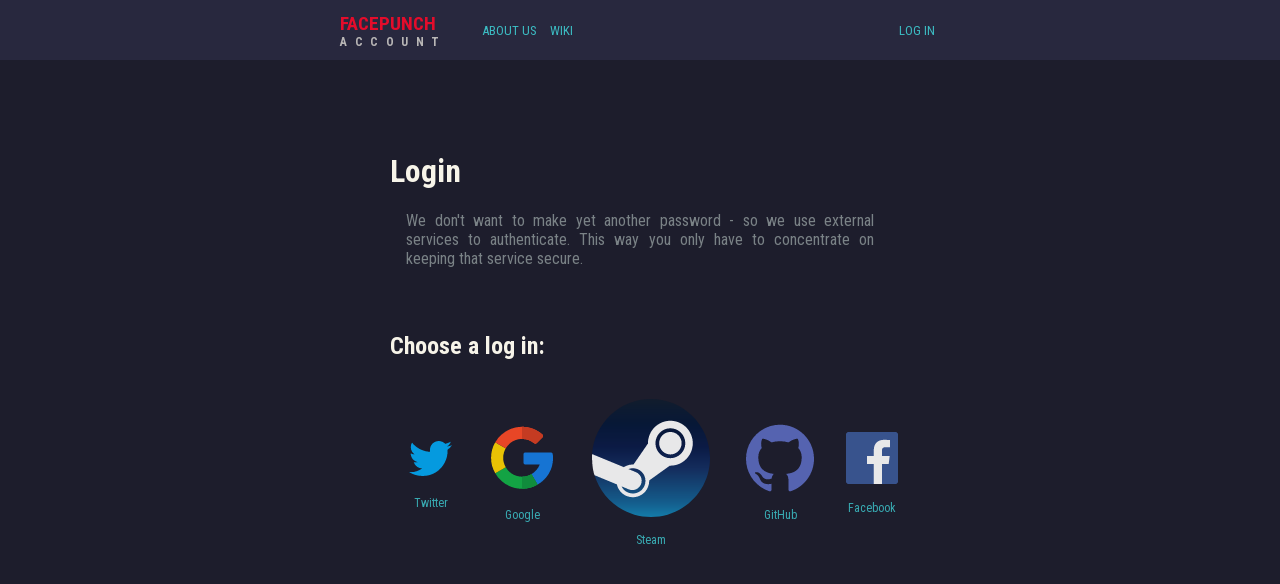

--- FILE ---
content_type: text/html; charset=utf-8
request_url: https://auth.facepunch.com/login/?r=aHR0cHM6Ly93aWtpLmZhY2VwdW5jaC5jb20vc2JveC9Db2xsYWJvcmF0aW5nX1dpdGhfUHJlZmFic19hbmRfR2l0fmVkaXQ%3D
body_size: 2909
content:
<!DOCTYPE html>
<html lang="en">
<head>
    <meta charset="utf-8"/>
    <meta name="viewport" content="width=device-width, initial-scale=1.0"/>
    <title>Facepunch Auth - Facepunch</title>
    <link rel="stylesheet" href="/styles.css?v=J0H33lVTVQdE90D22GnX9Cj5CilUZ45rs91c6_MhW2w" />
<script type="text/javascript">!function(T,l,y){var S=T.location,k="script",D="instrumentationKey",C="ingestionendpoint",I="disableExceptionTracking",E="ai.device.",b="toLowerCase",w="crossOrigin",N="POST",e="appInsightsSDK",t=y.name||"appInsights";(y.name||T[e])&&(T[e]=t);var n=T[t]||function(d){var g=!1,f=!1,m={initialize:!0,queue:[],sv:"5",version:2,config:d};function v(e,t){var n={},a="Browser";return n[E+"id"]=a[b](),n[E+"type"]=a,n["ai.operation.name"]=S&&S.pathname||"_unknown_",n["ai.internal.sdkVersion"]="javascript:snippet_"+(m.sv||m.version),{time:function(){var e=new Date;function t(e){var t=""+e;return 1===t.length&&(t="0"+t),t}return e.getUTCFullYear()+"-"+t(1+e.getUTCMonth())+"-"+t(e.getUTCDate())+"T"+t(e.getUTCHours())+":"+t(e.getUTCMinutes())+":"+t(e.getUTCSeconds())+"."+((e.getUTCMilliseconds()/1e3).toFixed(3)+"").slice(2,5)+"Z"}(),iKey:e,name:"Microsoft.ApplicationInsights."+e.replace(/-/g,"")+"."+t,sampleRate:100,tags:n,data:{baseData:{ver:2}}}}var h=d.url||y.src;if(h){function a(e){var t,n,a,i,r,o,s,c,u,p,l;g=!0,m.queue=[],f||(f=!0,t=h,s=function(){var e={},t=d.connectionString;if(t)for(var n=t.split(";"),a=0;a<n.length;a++){var i=n[a].split("=");2===i.length&&(e[i[0][b]()]=i[1])}if(!e[C]){var r=e.endpointsuffix,o=r?e.location:null;e[C]="https://"+(o?o+".":"")+"dc."+(r||"services.visualstudio.com")}return e}(),c=s[D]||d[D]||"",u=s[C],p=u?u+"/v2/track":d.endpointUrl,(l=[]).push((n="SDK LOAD Failure: Failed to load Application Insights SDK script (See stack for details)",a=t,i=p,(o=(r=v(c,"Exception")).data).baseType="ExceptionData",o.baseData.exceptions=[{typeName:"SDKLoadFailed",message:n.replace(/\./g,"-"),hasFullStack:!1,stack:n+"\nSnippet failed to load ["+a+"] -- Telemetry is disabled\nHelp Link: https://go.microsoft.com/fwlink/?linkid=2128109\nHost: "+(S&&S.pathname||"_unknown_")+"\nEndpoint: "+i,parsedStack:[]}],r)),l.push(function(e,t,n,a){var i=v(c,"Message"),r=i.data;r.baseType="MessageData";var o=r.baseData;return o.message='AI (Internal): 99 message:"'+("SDK LOAD Failure: Failed to load Application Insights SDK script (See stack for details) ("+n+")").replace(/\"/g,"")+'"',o.properties={endpoint:a},i}(0,0,t,p)),function(e,t){if(JSON){var n=T.fetch;if(n&&!y.useXhr)n(t,{method:N,body:JSON.stringify(e),mode:"cors"});else if(XMLHttpRequest){var a=new XMLHttpRequest;a.open(N,t),a.setRequestHeader("Content-type","application/json"),a.send(JSON.stringify(e))}}}(l,p))}function i(e,t){f||setTimeout(function(){!t&&m.core||a()},500)}var e=function(){var n=l.createElement(k);n.src=h;var e=y[w];return!e&&""!==e||"undefined"==n[w]||(n[w]=e),n.onload=i,n.onerror=a,n.onreadystatechange=function(e,t){"loaded"!==n.readyState&&"complete"!==n.readyState||i(0,t)},n}();y.ld<0?l.getElementsByTagName("head")[0].appendChild(e):setTimeout(function(){l.getElementsByTagName(k)[0].parentNode.appendChild(e)},y.ld||0)}try{m.cookie=l.cookie}catch(p){}function t(e){for(;e.length;)!function(t){m[t]=function(){var e=arguments;g||m.queue.push(function(){m[t].apply(m,e)})}}(e.pop())}var n="track",r="TrackPage",o="TrackEvent";t([n+"Event",n+"PageView",n+"Exception",n+"Trace",n+"DependencyData",n+"Metric",n+"PageViewPerformance","start"+r,"stop"+r,"start"+o,"stop"+o,"addTelemetryInitializer","setAuthenticatedUserContext","clearAuthenticatedUserContext","flush"]),m.SeverityLevel={Verbose:0,Information:1,Warning:2,Error:3,Critical:4};var s=(d.extensionConfig||{}).ApplicationInsightsAnalytics||{};if(!0!==d[I]&&!0!==s[I]){var c="onerror";t(["_"+c]);var u=T[c];T[c]=function(e,t,n,a,i){var r=u&&u(e,t,n,a,i);return!0!==r&&m["_"+c]({message:e,url:t,lineNumber:n,columnNumber:a,error:i}),r},d.autoExceptionInstrumented=!0}return m}(y.cfg);function a(){y.onInit&&y.onInit(n)}(T[t]=n).queue&&0===n.queue.length?(n.queue.push(a),n.trackPageView({})):a()}(window,document,{
src: "https://js.monitor.azure.com/scripts/b/ai.2.min.js", // The SDK URL Source
crossOrigin: "anonymous", 
cfg: { // Application Insights Configuration
    connectionString: 'InstrumentationKey=e16fbadf-1b5b-4df6-abf7-a8cb8db09ef7;IngestionEndpoint=https://eastus-8.in.applicationinsights.azure.com/;LiveEndpoint=https://eastus.livediagnostics.monitor.azure.com/'
}});</script></head>
<body>
<div class="header">
    <div class="inner">
        <div class="title">
            Facepunch
            <div class="account">Account</div>
        </div>
        <div class="leftlinks">
            <a href="https://facepunch.com">About Us</a>
            <a href="https://wiki.facepunch.com">Wiki</a>
        </div>
        <div class="rightlinks">
                <a href="/">Log In</a>
        </div>
    </div>
</div>
<div class="site">
    
<h1>Login</h1>

<p>We don't want to make yet another password - so we use external services to authenticate. This way you only have to concentrate on keeping that service secure.</p>

<h2>Choose a log in:</h2>

<div class="columns">
        <form method="post" action="/auth/with/twitter">
            <button class="fullwidth twitter topicon" type="submit">
                <img src="/icons/twitter.svg" /><span>Twitter</span>
            </button>
        <input name="__RequestVerificationToken" type="hidden" value="CfDJ8PizhY_PB3tEtbanlzhOwU_fsvg1hR2vHn3Nbo9iWiTmHJ4ERo6EMhC_9JIWhvzJjFABsAKg9FO2HMT6HZAvBydYAsOR9zIU2f52vc3LeIfa-mRNwUKUfTx26yxd-m6DupWAu359BShoRpUWMCQ5IBo" /></form>
        <form method="post" action="/auth/with/google">
            <button class="fullwidth google topicon" type="submit">
                <img src="/icons/google.svg" /><span>Google</span>
            </button>
        <input name="__RequestVerificationToken" type="hidden" value="CfDJ8PizhY_PB3tEtbanlzhOwU_fsvg1hR2vHn3Nbo9iWiTmHJ4ERo6EMhC_9JIWhvzJjFABsAKg9FO2HMT6HZAvBydYAsOR9zIU2f52vc3LeIfa-mRNwUKUfTx26yxd-m6DupWAu359BShoRpUWMCQ5IBo" /></form>
        <form method="post" action="/auth/with/steam">
            <button class="fullwidth steam topicon" type="submit">
                <img src="/icons/steam.svg" /><span>Steam</span>
            </button>
        <input name="__RequestVerificationToken" type="hidden" value="CfDJ8PizhY_PB3tEtbanlzhOwU_fsvg1hR2vHn3Nbo9iWiTmHJ4ERo6EMhC_9JIWhvzJjFABsAKg9FO2HMT6HZAvBydYAsOR9zIU2f52vc3LeIfa-mRNwUKUfTx26yxd-m6DupWAu359BShoRpUWMCQ5IBo" /></form>
        <form method="post" action="/auth/with/github">
            <button class="fullwidth github topicon" type="submit">
                <img src="/icons/github.svg" /><span>GitHub</span>
            </button>
        <input name="__RequestVerificationToken" type="hidden" value="CfDJ8PizhY_PB3tEtbanlzhOwU_fsvg1hR2vHn3Nbo9iWiTmHJ4ERo6EMhC_9JIWhvzJjFABsAKg9FO2HMT6HZAvBydYAsOR9zIU2f52vc3LeIfa-mRNwUKUfTx26yxd-m6DupWAu359BShoRpUWMCQ5IBo" /></form>
        <form method="post" action="/auth/with/facebook">
            <button class="fullwidth facebook topicon" type="submit">
                <img src="/icons/facebook.svg" /><span>Facebook</span>
            </button>
        <input name="__RequestVerificationToken" type="hidden" value="CfDJ8PizhY_PB3tEtbanlzhOwU_fsvg1hR2vHn3Nbo9iWiTmHJ4ERo6EMhC_9JIWhvzJjFABsAKg9FO2HMT6HZAvBydYAsOR9zIU2f52vc3LeIfa-mRNwUKUfTx26yxd-m6DupWAu359BShoRpUWMCQ5IBo" /></form>
</div>
</div>

    <div class="fx"></div>
    <div class="fx"></div>
    <div class="fx"></div>
    <div class="fx"></div>
    <div class="fx"></div>
    <div class="fx"></div>
    <div class="fx"></div>
    <div class="fx"></div>
    <div class="fx"></div>
    <div class="fx"></div>
    <div class="fx"></div>
    <div class="fx"></div>
    <div class="fx"></div>
    <div class="fx"></div>
    <div class="fx"></div>
    <div class="fx"></div>
    <div class="fx"></div>
    <div class="fx"></div>
    <div class="fx"></div>
    <div class="fx"></div>
    <div class="fx"></div>
    <div class="fx"></div>
    <div class="fx"></div>
    <div class="fx"></div>
    <div class="fx"></div>
    <div class="fx"></div>
    <div class="fx"></div>
    <div class="fx"></div>
    <div class="fx"></div>
    <div class="fx"></div>
    <div class="fx"></div>
    <div class="fx"></div>
    <div class="fx"></div>
    <div class="fx"></div>
    <div class="fx"></div>
    <div class="fx"></div>
    <div class="fx"></div>
    <div class="fx"></div>
    <div class="fx"></div>
    <div class="fx"></div>
    <div class="fx"></div>
    <div class="fx"></div>
    <div class="fx"></div>
    <div class="fx"></div>
    <div class="fx"></div>
    <div class="fx"></div>
    <div class="fx"></div>
    <div class="fx"></div>
    <div class="fx"></div>
    <div class="fx"></div>
    <div class="fx"></div>
    <div class="fx"></div>
    <div class="fx"></div>
    <div class="fx"></div>
    <div class="fx"></div>
    <div class="fx"></div>
    <div class="fx"></div>
    <div class="fx"></div>
    <div class="fx"></div>
    <div class="fx"></div>
    <div class="fx"></div>
    <div class="fx"></div>
    <div class="fx"></div>
    <div class="fx"></div>
    <div class="fx"></div>
    <div class="fx"></div>
    <div class="fx"></div>
    <div class="fx"></div>
    <div class="fx"></div>
    <div class="fx"></div>
    <div class="fx"></div>
    <div class="fx"></div>
    <div class="fx"></div>
    <div class="fx"></div>
    <div class="fx"></div>
    <div class="fx"></div>
    <div class="fx"></div>
    <div class="fx"></div>
    <div class="fx"></div>
    <div class="fx"></div>
    <div class="fx"></div>
    <div class="fx"></div>
    <div class="fx"></div>
    <div class="fx"></div>
    <div class="fx"></div>
    <div class="fx"></div>
    <div class="fx"></div>
    <div class="fx"></div>
    <div class="fx"></div>
    <div class="fx"></div>
    <div class="fx"></div>
    <div class="fx"></div>
    <div class="fx"></div>
    <div class="fx"></div>
    <div class="fx"></div>
    <div class="fx"></div>
    <div class="fx"></div>
    <div class="fx"></div>
    <div class="fx"></div>
    <div class="fx"></div>
</body>
</html>

--- FILE ---
content_type: text/css
request_url: https://auth.facepunch.com/styles.css?v=J0H33lVTVQdE90D22GnX9Cj5CilUZ45rs91c6_MhW2w
body_size: 3605
content:
@import "https://fonts.googleapis.com/css?family=Roboto+Condensed:400,700";
@import url("https://fonts.googleapis.com/icon?family=Material+Icons");
html {
  margin: 0;
  padding: 0;
  background-color: #1D1D2C;
  color: #7a8286;
  font-size: 16px;
  height: 100%; }
  html body {
    display: flex;
    justify-content: center; }
    html body .site {
      margin-top: 5rem;
      width: 500px; }
      html body .site p {
        text-align: justify;
        margin: 1rem; }
    html body a {
      color: #3CBCC3;
      text-decoration: none; }
      html body a:hover {
        text-decoration: underline; }

html, button, h1, h2, h3, h4, input {
  font-family: "Roboto Condensed", sans-serif; }

h1, h2, h3, h4 {
  color: #F7F4E9;
  margin-top: 4rem; }

.columns {
  display: grid;
  grid-column-gap: 0.25rem;
  grid-template-columns: 15% 20% 30% 20% 15%;
  align-items: center;
  justify-items: center; }
  .columns > form {
    flex-grow: 1; }

button {
  font-size: 16px;
  background-color: #F7F4E9;
  border: 0;
  border-radius: 3px;
  cursor: pointer;
  padding: 0.5rem 1rem; }
  button.primary {
    background-color: #3CBCC3;
    color: #f2feff; }
    button.primary:hover {
      background-color: #63c9cf;
      color: white; }
  button.danger {
    background-color: #E40C2B;
    color: #fff1f3; }
    button.danger:hover {
      background-color: #f42f4b;
      color: white; }
  button.success {
    background-color: #438945;
    color: #92ef95; }
  button.fullwidth {
    width: 100%;
    margin: 3px;
    padding: 5px 10px; }
  button.topicon {
    display: flex;
    flex-direction: column;
    padding: 1rem;
    font-size: 12px;
    background-color: transparent;
    color: #3CBCC3;
    opacity: 0.9;
    align-items: center;
    justify-content: center;
    transition: transform ease-out 0.1s; }
    button.topicon:hover {
      transform: scale(1.1); }
    button.topicon img {
      max-width: 100%;
      width: 100%;
      margin-bottom: 1rem; }
    button.topicon:hover {
      font-weight: bold;
      opacity: 1;
      text-shadow: 0 0 10px #9191b7;
      color: #F7F4E9; }
      button.topicon:hover img {
        filter: drop-shadow(0 0 10px #5a5a88); }

span.icon {
  display: inline-flex;
  align-items: center;
  justify-content: center;
  margin-right: 5px;
  font-size: 110%; }

i {
  font-family: 'Material Icons';
  font-weight: normal;
  font-style: normal;
  line-height: 0;
  text-transform: none;
  letter-spacing: normal;
  word-wrap: normal;
  white-space: nowrap;
  direction: ltr;
  /* Support for all WebKit browsers. */
  -webkit-font-smoothing: antialiased;
  /* Support for Safari and Chrome. */
  text-rendering: optimizeLegibility;
  /* Support for Firefox. */
  -moz-osx-font-smoothing: grayscale;
  /* Support for IE. */
  font-feature-settings: 'liga';
  position: relative;
  top: 2px; }

.navigation {
  position: relative; }
  .navigation .fx {
    position: absolute;
    width: 512px;
    height: 512px;
    animation: ease 200s alternate infinite;
    pointer-events: none;
    background-color: #232335;
    z-index: -100;
    pointer-events: none;
    border-radius: 100px;
    animation-name: move;
    animation-direction: alternate-reverse;
    animation-timing-function: linear;
    transform-origin: center center; }
    .navigation .fx:nth-child(0) {
      opacity: 0.225;
      animation-duration: 107.46s;
      animation-delay: -569s;
      top: 60%;
      transform: scale(1.898); }
    .navigation .fx:nth-child(1) {
      opacity: 0.245;
      animation-duration: 107.85s;
      animation-delay: -115s;
      top: 7%;
      transform: scale(1.364); }
    .navigation .fx:nth-child(2) {
      opacity: 0.15;
      animation-duration: 107.4s;
      animation-delay: -563s;
      top: 44.7%;
      transform: scale(1.12); }
    .navigation .fx:nth-child(3) {
      opacity: 0.1055;
      animation-duration: 102.36s;
      animation-delay: -738s;
      top: 45.3%;
      transform: scale(1.586); }
    .navigation .fx:nth-child(4) {
      opacity: 0.3445;
      animation-duration: 100.13s;
      animation-delay: -921s;
      top: -3.7%;
      transform: scale(1.198); }
    .navigation .fx:nth-child(5) {
      opacity: 0.3325;
      animation-duration: 105.77s;
      animation-delay: -119s;
      top: -11.8%;
      transform: scale(1.252); }
    .navigation .fx:nth-child(6) {
      opacity: 0.4535;
      animation-duration: 102.63s;
      animation-delay: -700s;
      top: 80.1%;
      transform: scale(1.477); }
    .navigation .fx:nth-child(7) {
      opacity: 0.382;
      animation-duration: 105.03s;
      animation-delay: -393s;
      top: -2.8%;
      transform: scale(1.39); }
    .navigation .fx:nth-child(8) {
      opacity: 0.3555;
      animation-duration: 104.96s;
      animation-delay: -771s;
      top: -4.5%;
      transform: scale(1.983); }
    .navigation .fx:nth-child(9) {
      opacity: 0.5405;
      animation-duration: 104.17s;
      animation-delay: -306s;
      top: 4.4%;
      transform: scale(1.29); }
    .navigation .fx:nth-child(10) {
      opacity: 0.2385;
      animation-duration: 108.52s;
      animation-delay: -187s;
      top: 59.8%;
      transform: scale(1.627); }
    .navigation .fx:nth-child(11) {
      opacity: 0.176;
      animation-duration: 106.91s;
      animation-delay: -126s;
      top: 68.7%;
      transform: scale(1.019); }
    .navigation .fx:nth-child(12) {
      opacity: 0.4535;
      animation-duration: 102.69s;
      animation-delay: -589s;
      top: 78.5%;
      transform: scale(1.817); }
    .navigation .fx:nth-child(13) {
      opacity: 0.243;
      animation-duration: 106.49s;
      animation-delay: -160s;
      top: 58.1%;
      transform: scale(1.945); }
    .navigation .fx:nth-child(14) {
      opacity: 0.1275;
      animation-duration: 100.81s;
      animation-delay: -947s;
      top: 20%;
      transform: scale(1.826); }
    .navigation .fx:nth-child(15) {
      opacity: 0.564;
      animation-duration: 108.74s;
      animation-delay: -651s;
      top: 29.9%;
      transform: scale(1.404); }
    .navigation .fx:nth-child(16) {
      opacity: 0.1655;
      animation-duration: 101.45s;
      animation-delay: -231s;
      top: -13.3%;
      transform: scale(1.455); }
    .navigation .fx:nth-child(17) {
      opacity: 0.1585;
      animation-duration: 109.1s;
      animation-delay: -389s;
      top: 18.1%;
      transform: scale(1.794); }
    .navigation .fx:nth-child(18) {
      opacity: 0.187;
      animation-duration: 108.09s;
      animation-delay: -77s;
      top: 45.2%;
      transform: scale(1.811); }
    .navigation .fx:nth-child(19) {
      opacity: 0.242;
      animation-duration: 105.76s;
      animation-delay: -918s;
      top: 10.2%;
      transform: scale(1.874); }
    .navigation .fx:nth-child(20) {
      opacity: 0.321;
      animation-duration: 104.87s;
      animation-delay: -497s;
      top: 47.7%;
      transform: scale(1.07); }
    .navigation .fx:nth-child(21) {
      opacity: 0.5095;
      animation-duration: 106.67s;
      animation-delay: -976s;
      top: 18.4%;
      transform: scale(1.91); }
    .navigation .fx:nth-child(22) {
      opacity: 0.283;
      animation-duration: 106.7s;
      animation-delay: -293s;
      top: 24.3%;
      transform: scale(1.782); }
    .navigation .fx:nth-child(23) {
      opacity: 0.4145;
      animation-duration: 104.26s;
      animation-delay: -945s;
      top: 39%;
      transform: scale(1.796); }
    .navigation .fx:nth-child(24) {
      opacity: 0.166;
      animation-duration: 107.21s;
      animation-delay: -672s;
      top: 45.2%;
      transform: scale(1.604); }
    .navigation .fx:nth-child(25) {
      opacity: 0.3375;
      animation-duration: 104.78s;
      animation-delay: -797s;
      top: 51.6%;
      transform: scale(1.473); }
    .navigation .fx:nth-child(26) {
      opacity: 0.593;
      animation-duration: 104.05s;
      animation-delay: -657s;
      top: 9.1%;
      transform: scale(1.184); }
    .navigation .fx:nth-child(27) {
      opacity: 0.4735;
      animation-duration: 105.99s;
      animation-delay: -439s;
      top: 12.6%;
      transform: scale(1.647); }
    .navigation .fx:nth-child(28) {
      opacity: 0.369;
      animation-duration: 109.6s;
      animation-delay: -243s;
      top: 99.2%;
      transform: scale(1.138); }
    .navigation .fx:nth-child(29) {
      opacity: 0.551;
      animation-duration: 101.86s;
      animation-delay: -343s;
      top: 61.3%;
      transform: scale(1.947); }
    .navigation .fx:nth-child(30) {
      opacity: 0.4635;
      animation-duration: 106.86s;
      animation-delay: -858s;
      top: 38%;
      transform: scale(1.404); }
    .navigation .fx:nth-child(31) {
      opacity: 0.1635;
      animation-duration: 105.49s;
      animation-delay: -279s;
      top: 39.8%;
      transform: scale(1.891); }
    .navigation .fx:nth-child(32) {
      opacity: 0.328;
      animation-duration: 103.57s;
      animation-delay: -203s;
      top: 9.3%;
      transform: scale(1.688); }
    .navigation .fx:nth-child(33) {
      opacity: 0.5395;
      animation-duration: 107.66s;
      animation-delay: -245s;
      top: 28.3%;
      transform: scale(1.364); }
    .navigation .fx:nth-child(34) {
      opacity: 0.2245;
      animation-duration: 109.8s;
      animation-delay: -359s;
      top: 40.4%;
      transform: scale(1.345); }
    .navigation .fx:nth-child(35) {
      opacity: 0.2215;
      animation-duration: 104.92s;
      animation-delay: -109s;
      top: 69.4%;
      transform: scale(1.336); }
    .navigation .fx:nth-child(36) {
      opacity: 0.376;
      animation-duration: 108.93s;
      animation-delay: -716s;
      top: 42.1%;
      transform: scale(1.971); }
    .navigation .fx:nth-child(37) {
      opacity: 0.5195;
      animation-duration: 103.23s;
      animation-delay: -748s;
      top: -6%;
      transform: scale(1.017); }
    .navigation .fx:nth-child(38) {
      opacity: 0.1695;
      animation-duration: 100.28s;
      animation-delay: -972s;
      top: 33.4%;
      transform: scale(1.707); }
    .navigation .fx:nth-child(39) {
      opacity: 0.5865;
      animation-duration: 101.78s;
      animation-delay: -636s;
      top: 64.7%;
      transform: scale(1.533); }
    .navigation .fx:nth-child(40) {
      opacity: 0.104;
      animation-duration: 103.14s;
      animation-delay: -598s;
      top: 85.3%;
      transform: scale(1.596); }
    .navigation .fx:nth-child(41) {
      opacity: 0.564;
      animation-duration: 101.07s;
      animation-delay: -654s;
      top: 92.7%;
      transform: scale(1.321); }
    .navigation .fx:nth-child(42) {
      opacity: 0.1875;
      animation-duration: 108.24s;
      animation-delay: -853s;
      top: -9.5%;
      transform: scale(1.067); }
    .navigation .fx:nth-child(43) {
      opacity: 0.5545;
      animation-duration: 107.52s;
      animation-delay: -764s;
      top: 75.6%;
      transform: scale(1.419); }
    .navigation .fx:nth-child(44) {
      opacity: 0.3195;
      animation-duration: 102.83s;
      animation-delay: -170s;
      top: -8.3%;
      transform: scale(1.638); }
    .navigation .fx:nth-child(45) {
      opacity: 0.4075;
      animation-duration: 104.59s;
      animation-delay: -36s;
      top: 2.8%;
      transform: scale(1.617); }
    .navigation .fx:nth-child(46) {
      opacity: 0.4325;
      animation-duration: 108.92s;
      animation-delay: -128s;
      top: 69.4%;
      transform: scale(1.559); }
    .navigation .fx:nth-child(47) {
      opacity: 0.264;
      animation-duration: 105.65s;
      animation-delay: -867s;
      top: 44.2%;
      transform: scale(1.771); }
    .navigation .fx:nth-child(48) {
      opacity: 0.387;
      animation-duration: 102.47s;
      animation-delay: -775s;
      top: 62.2%;
      transform: scale(1.927); }
    .navigation .fx:nth-child(49) {
      opacity: 0.582;
      animation-duration: 107.15s;
      animation-delay: -286s;
      top: 95.2%;
      transform: scale(1.04); }
    .navigation .fx:nth-child(50) {
      opacity: 0.484;
      animation-duration: 102.63s;
      animation-delay: -255s;
      top: 19.7%;
      transform: scale(1.426); }

@keyframes move {
  0% {
    left: 100%; }
  100% {
    left: -100%; } }

input {
  width: 100%;
  border: none;
  margin-bottom: 20px;
  font-size: 15px;
  padding: 0.5rem 1rem;
  border-radius: 5px;
  color: rgba(247, 244, 233, 0.8);
  background-color: rgba(49, 49, 75, 0.5);
  font-weight: bold;
  outline: none;
  box-sizing: border-box; }
  input:focus {
    color: #f7f4e9;
    background-color: #31314b; }
  input::placeholder, input::-webkit-input-placeholder {
    color: rgba(247, 244, 233, 0.3); }
  input[disabled] {
    opacity: 0.6; }

label {
  text-transform: uppercase;
  margin-bottom: 10px;
  font-weight: bold;
  font-size: 12px;
  color: #438945; }

.controls {
  display: flex;
  justify-content: flex-end;
  margin-top: 1rem;
  margin-bottom: 3rem; }

.field-validation-error {
  color: #EBA63F;
  padding-left: 5px; }

.input-validation-error {
  background-color: rgba(235, 166, 63, 0.2); }
  .input-validation-error:focus {
    background-color: rgba(235, 166, 63, 0.4); }

input[type=file] {
  cursor: pointer; }
  input[type=file]::-webkit-file-upload-button {
    visibility: hidden;
    width: 0px;
    margin: 0;
    padding: 0;
    border: 0; }

.header {
  position: fixed;
  background-color: #28283e;
  width: 100%;
  top: 0;
  left: 0;
  right: 0;
  display: flex;
  align-content: center;
  justify-content: center;
  height: 60px; }
  .header > .inner {
    max-width: 600px;
    width: 600px;
    display: flex;
    align-items: center;
    font-size: 13px;
    text-transform: uppercase; }
    .header > .inner > .title {
      flex-shrink: 0;
      flex-grow: 0;
      font-size: 19px;
      font-weight: bolder;
      color: #E40C2B; }
      .header > .inner > .title .account {
        font-size: 12px;
        letter-spacing: 7.5px;
        color: rgba(247, 244, 233, 0.7); }
    .header > .inner > .rightlinks {
      flex-grow: 1;
      text-align: right; }
    .header > .inner > .leftlinks {
      margin-left: 30px; }
    .header > .inner > .rightlinks a, .header > .inner > .leftlinks a {
      margin: 5px; }
